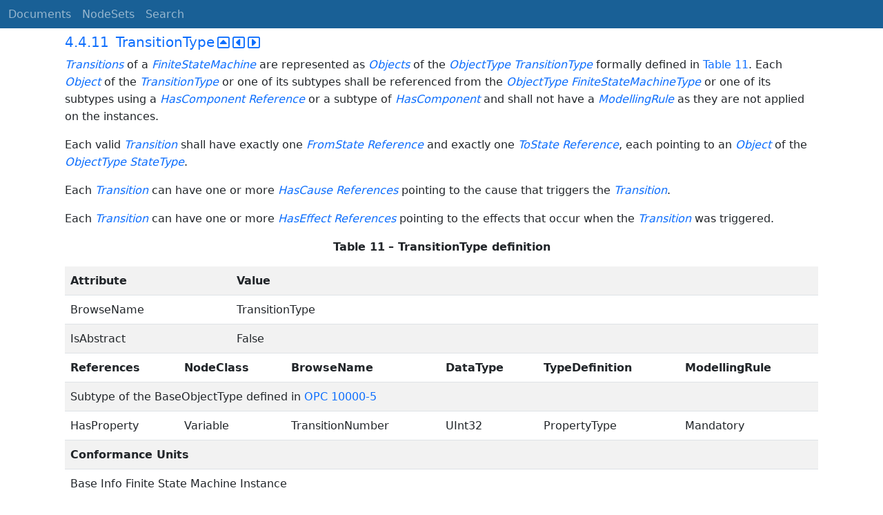

--- FILE ---
content_type: text/html; charset=utf-8
request_url: https://reference.opcfoundation.org/Core/Part16/v105/docs/4.4.11
body_size: 3143
content:

<!DOCTYPE html>
<html lang="en">
<head>
    <meta charset="utf-8" />
    <meta name="viewport" content="width=device-width, initial-scale=1.0" />
    <title>UA Part 16: State Machines - 4.4.11 TransitionType</title>
    <meta property="og:title" content="UA Part 16: State Machines - 4.4.11 TransitionType" />
        <link rel="canonical" href="https://reference.opcfoundation.org/Core/Part16/v105/docs/4.4.11" />
        <meta property="og:url" content="https://reference.opcfoundation.org/Core/Part16/v105/docs/4.4.11" />
    <meta name="keywords" content="OPCUA,Industrial Automation,Specification,UA Part 16: State Machines,4.4.11,4.4.11 TransitionType" />
    <link rel="stylesheet" href="/lib/bootstrap/dist/css/bootstrap.min.css" />
    <link rel="stylesheet" href="/css/site.css?v=7zx62C1AUTQUgal_HCfaEl4f8Szgd_R10LHvJjYx9NU" />
    <link rel="stylesheet" href="/OnlineReference.MpaWebApp.styles.css?v=jd0J3xZEB-pajSipU-NO81eipPuWFSeXGgC5bQ1QUOg" />
</head>
<body>
    <header b-88l4uewu35>
        <nav b-88l4uewu35 class="navbar navbar-expand-lg navbar-dark opc-dark py-0">
            <div b-88l4uewu35 class="container-fluid ps-1">
                <button b-88l4uewu35 class="navbar-toggler" type="button" data-bs-toggle="collapse" data-bs-target="#navbarSupportedContent" aria-controls="navbarSupportedContent" aria-expanded="false" aria-label="Toggle navigation">
                    <span b-88l4uewu35 class="navbar-toggler-icon"></span>
                </button>
                <div b-88l4uewu35 class="collapse navbar-collapse" id="navbarSupportedContent">
                    <a b-88l4uewu35 class="navbar-brand content-to-hide" href="#"><img b-88l4uewu35 src="/opclogo.png" height="50" alt="OPC Foundation"></a>
                    <ul b-88l4uewu35 class="navbar-nav me-auto mb-2 mb-lg-0">
                        <li b-88l4uewu35 class="nav-item">
                            <a b-88l4uewu35 class="nav-link" aria-current="page" href="/">Documents</a>
                        </li>
                        <li b-88l4uewu35 class="nav-item">
                            <a b-88l4uewu35 class="nav-link" href="/nodesets">NodeSets</a>
                        </li>
                        <li b-88l4uewu35 class="nav-item">
                            <a b-88l4uewu35 class="nav-link" href="/Search">Search</a>
                        </li>
                    </ul>
                </div>
            </div>
        </nav>
    </header>
    <div b-88l4uewu35 class="container">
        <main b-88l4uewu35 role="main" class="pb-3">
            

    


<div class="container mt-2">
            

    <div class="d-flex align-middle m-0 p-0">
        <a class="nav-link h5 p-0"
           name="4.4.11"
           href="/Core/Part16/v105/docs/4.4.11">
           <span class="me-1">4.4.11</span>

                <span>TransitionType</span>
        </a>
            <a href='/Core/Part16/v105/docs/4.4.11?n=1' class="ms-1"><i class="fa-regular fa-square-caret-up fa-lg"></i></a>
            <a href='/Core/Part16/v105/docs/4.4.11?n=2' class="ms-1"><i class="fa-regular fa-square-caret-left fa-lg"></i></a>
            <a href='/Core/Part16/v105/docs/4.4.11?n=3' class="ms-1"><i class="fa-regular fa-square-caret-right fa-lg"></i></a>
    </div>

        





<p>


<span style='padding-left:0em' ><em class="text-primary"><a href='/search/415?t=Transitions'>Transitions</a></em></span><span style='padding-left:0em' > of a </span><span style='padding-left:0em' ><em class="text-primary"><a href='/search/415?t=FiniteStateMachine'>FiniteStateMachine</a></em></span><span style='padding-left:0em' > are represented as </span><span style='padding-left:0em' ><em class="text-primary"><a href='/search/415?t=Objects'>Objects</a></em></span><span style='padding-left:0em' > of the </span><span style='padding-left:0em' ><em class="text-primary"><a href='/search/415?t=ObjectType'>ObjectType</a></em></span><span style='padding-left:0em' >  </span><span style='padding-left:0em' ><em class="text-primary"><a href='/search/415?t=TransitionType'>TransitionType</a></em></span><span style='padding-left:0em' > formally defined in </span><a href='/Core/Part16/v105/docs/?r=_Ref98238438'><span style='padding-left:0em' >Table 11</span></a><span style='padding-left:0em' >. Each </span><span style='padding-left:0em' ><em class="text-primary"><a href='/search/415?t=Object'>Object</a></em></span><span style='padding-left:0em' > of the </span><span style='padding-left:0em' ><em class="text-primary"><a href='/search/415?t=TransitionType'>TransitionType</a></em></span><span style='padding-left:0em' > or one of its subtypes shall be referenced from the </span><span style='padding-left:0em' ><em class="text-primary"><a href='/search/415?t=ObjectType'>ObjectType</a></em></span><span style='padding-left:0em' >  </span><span style='padding-left:0em' ><em class="text-primary"><a href='/search/415?t=FiniteStateMachineType'>FiniteStateMachineType</a></em></span><span style='padding-left:0em' > or one of its subtypes using a </span><span style='padding-left:0em' ><em class="text-primary"><a href='/search/415?t=HasComponent'>HasComponent</a></em></span><span style='padding-left:0em' >  </span><span style='padding-left:0em' ><em class="text-primary"><a href='/search/415?t=Reference'>Reference</a></em></span><span style='padding-left:0em' > or a subtype of </span><span style='padding-left:0em' ><em class="text-primary"><a href='/search/415?t=HasComponent'>HasComponent</a></em></span><span style='padding-left:0em' > and shall not have a </span><span style='padding-left:0em' ><em class="text-primary"><a href='/search/415?t=ModellingRule'>ModellingRule</a></em></span><span style='padding-left:0em' > as they are not applied on the instances.</span>

</p>





        





<p>


<span style='padding-left:0em' >Each valid </span><span style='padding-left:0em' ><em class="text-primary"><a href='/search/415?t=Transition'>Transition</a></em></span><span style='padding-left:0em' > shall have exactly one </span><span style='padding-left:0em' ><em class="text-primary"><a href='/search/415?t=FromState'>FromState</a></em></span><span style='padding-left:0em' >  </span><span style='padding-left:0em' ><em class="text-primary"><a href='/search/415?t=Reference'>Reference</a></em></span><span style='padding-left:0em' > and exactly one </span><span style='padding-left:0em' ><em class="text-primary"><a href='/search/415?t=ToState'>ToState</a></em></span><span style='padding-left:0em' >  </span><span style='padding-left:0em' ><em class="text-primary"><a href='/search/415?t=Reference'>Reference</a></em></span><span style='padding-left:0em' >, each pointing to an </span><span style='padding-left:0em' ><em class="text-primary"><a href='/search/415?t=Object'>Object</a></em></span><span style='padding-left:0em' > of the </span><span style='padding-left:0em' ><em class="text-primary"><a href='/search/415?t=ObjectType'>ObjectType</a></em></span><span style='padding-left:0em' >  </span><span style='padding-left:0em' ><em class="text-primary"><a href='/search/415?t=StateType'>StateType</a></em></span><span style='padding-left:0em' >.</span>

</p>





        





<p>


<span style='padding-left:0em' >Each </span><span style='padding-left:0em' ><em class="text-primary"><a href='/search/415?t=Transition'>Transition</a></em></span><span style='padding-left:0em' > can have one or more </span><span style='padding-left:0em' ><em class="text-primary"><a href='/search/415?t=HasCause'>HasCause</a></em></span><span style='padding-left:0em' >  </span><span style='padding-left:0em' ><em class="text-primary"><a href='/search/415?t=References'>References</a></em></span><span style='padding-left:0em' > pointing to the cause that triggers the </span><span style='padding-left:0em' ><em class="text-primary"><a href='/search/415?t=Transition'>Transition</a></em></span><span style='padding-left:0em' >.</span>

</p>





        





<p>


<span style='padding-left:0em' >Each </span><span style='padding-left:0em' ><em class="text-primary"><a href='/search/415?t=Transition'>Transition</a></em></span><span style='padding-left:0em' > can have one or more </span><span style='padding-left:0em' ><em class="text-primary"><a href='/search/415?t=HasEffect'>HasEffect</a></em></span><span style='padding-left:0em' >  </span><span style='padding-left:0em' ><em class="text-primary"><a href='/search/415?t=References'>References</a></em></span><span style='padding-left:0em' > pointing to the effects that occur when the </span><span style='padding-left:0em' ><em class="text-primary"><a href='/search/415?t=Transition'>Transition</a></em></span><span style='padding-left:0em' > was triggered.</span>

</p>





        





<p class="text-center">


<a name='_Ref98238438' /><span style='padding-left:0em' ><strong>Table </strong></span><a name='_Ref98238438' /><a name='Table11' /><span style='padding-left:0em' ><strong>11</strong></span><span style='padding-left:0em' > <strong>&#x2013; TransitionType definition</strong></span>

</p>





        


<table class='table table-striped'>
<tr>
<td colspan=2>
<p class="mb-0">


<span style='padding-left:0em' ><strong>Attribute</strong></span>

</p>
</td>




        




<td colspan=5>
<p class="mb-0">


<span style='padding-left:0em' ><strong>Value</strong></span>

</p>
</td>
</tr>



        



<tr>
<td colspan=2>
<p class="mb-0">


<span style='padding-left:0em' >BrowseName</span>

</p>
</td>




        




<td colspan=5>
<p class="mb-0">


<span style='padding-left:0em' >TransitionType</span>

</p>
</td>
</tr>



        



<tr>
<td colspan=2>
<p class="mb-0">


<span style='padding-left:0em' >IsAbstract</span>

</p>
</td>




        




<td colspan=5>
<p class="mb-0">


<span style='padding-left:0em' >False</span>

</p>
</td>
</tr>



        



<tr>
<td >
<p class="mb-0">


<span style='padding-left:0em' ><strong>References</strong></span>

</p>
</td>




        




<td colspan=2>
<p class="mb-0">


<span style='padding-left:0em' ><strong>NodeClass</strong></span>

</p>
</td>




        




<td >
<p class="mb-0">


<span style='padding-left:0em' ><strong>BrowseName</strong></span>

</p>
</td>




        




<td >
<p class="mb-0">


<span style='padding-left:0em' ><strong>DataType</strong></span>

</p>
</td>




        




<td >
<p class="mb-0">


<span style='padding-left:0em' ><strong>TypeDefinition</strong></span>

</p>
</td>




        




<td >
<p class="mb-0">


<span style='padding-left:0em' ><strong>ModellingRule</strong></span>

</p>
</td>
</tr>



        



<tr>
<td colspan=7>
<p class="mb-0">


<span style='padding-left:0em' >Subtype of the BaseObjectType defined in </span><a href='/Core/Part16/v105/docs/?r=UAPart5'><span style='padding-left:0em' >OPC 10000-5</span></a>

</p>
</td>
</tr>



        



<tr>
<td >
<p class="mb-0">


<span style='padding-left:0em' >HasProperty</span>

</p>
</td>




        




<td colspan=2>
<p class="mb-0">


<span style='padding-left:0em' >Variable</span>

</p>
</td>




        




<td >
<p class="mb-0">


<span style='padding-left:0em' >TransitionNumber</span>

</p>
</td>




        




<td >
<p class="mb-0">


<span style='padding-left:0em' >UInt32</span>

</p>
</td>




        




<td >
<p class="mb-0">


<span style='padding-left:0em' >PropertyType</span>

</p>
</td>




        




<td >
<p class="mb-0">


<span style='padding-left:0em' >Mandatory</span>

</p>
</td>
</tr>



        



<tr>
<td colspan=7>
<p class="mb-0">


<span style='padding-left:0em' ><strong>Conformance Units</strong></span>

</p>
</td>
</tr>



        



<tr>
<td colspan=7>
<p class="mb-0">


<span style='padding-left:0em' >Base Info Finite State Machine Instance</span>

</p>
</td>
</tr>
</table>


        





<p class="mb-0">




</p>





</div>

        </main>
    </div>

    <footer b-88l4uewu35 class="border-top footer text-muted text-center small lh-base p-1">
        <p b-88l4uewu35 class="m-0">Please report errors or issues with the site to <a b-88l4uewu35 href="mailto:webmaster@opcfoundation.org?subject=Online+Reference+Problem">webmaster</a>.</p>
        <p b-88l4uewu35 class="m-0">Copyright &copy; 2025 - OPC Foundation</p>
    </footer>

    <script src="/lib/jquery/dist/jquery.min.js"></script>
    <script src="/lib/bootstrap/dist/js/bootstrap.bundle.min.js"></script>
    <script src="https://kit.fontawesome.com/9501a62537.js" crossorigin="anonymous"></script>
    <script src="/js/site.js?v=4q1jwFhaPaZgr8WAUSrux6hAuh0XDg9kPS3xIVq36I0"></script>

    
</body>
</html>